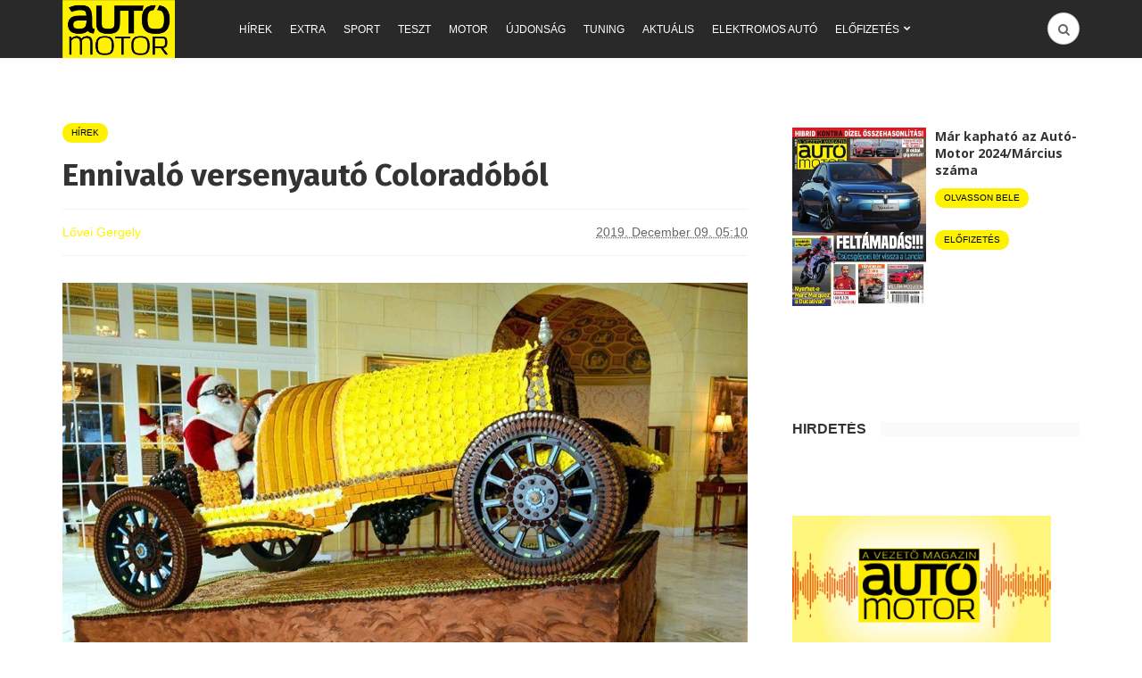

--- FILE ---
content_type: text/html; charset=utf-8
request_url: https://www.google.com/recaptcha/api2/aframe
body_size: 267
content:
<!DOCTYPE HTML><html><head><meta http-equiv="content-type" content="text/html; charset=UTF-8"></head><body><script nonce="O6EovMuepxz-gjpPPTEWnw">/** Anti-fraud and anti-abuse applications only. See google.com/recaptcha */ try{var clients={'sodar':'https://pagead2.googlesyndication.com/pagead/sodar?'};window.addEventListener("message",function(a){try{if(a.source===window.parent){var b=JSON.parse(a.data);var c=clients[b['id']];if(c){var d=document.createElement('img');d.src=c+b['params']+'&rc='+(localStorage.getItem("rc::a")?sessionStorage.getItem("rc::b"):"");window.document.body.appendChild(d);sessionStorage.setItem("rc::e",parseInt(sessionStorage.getItem("rc::e")||0)+1);localStorage.setItem("rc::h",'1769437597613');}}}catch(b){}});window.parent.postMessage("_grecaptcha_ready", "*");}catch(b){}</script></body></html>

--- FILE ---
content_type: application/javascript; charset=utf-8
request_url: https://fundingchoicesmessages.google.com/f/AGSKWxUjm2McXYVnMNeR_oR6HEJfYsEWPq-faVP37qvriMpuqJKKnih7MqBIgoMBMgMB7doX8vjWzT1s0cR5ky7_HA87QyXOTuhXzVvITO1udmZ3etMxk_7SFK1xmLXOWo_KbpQCqCmt9g==?fccs=W251bGwsbnVsbCxudWxsLG51bGwsbnVsbCxudWxsLFsxNzY5NDM3NTk1LDUyMzAwMDAwMF0sbnVsbCxudWxsLG51bGwsW251bGwsWzcsOSw2XSxudWxsLDIsbnVsbCwiaHUiLG51bGwsbnVsbCxudWxsLG51bGwsbnVsbCwxXSwiaHR0cHM6Ly93d3cuYXV0b21vdG9yLmh1L2hpcmVrL2Vubml2YWxvLXZlcnNlbnlhdXRvLWNvbG9yYWRvYm9sLyIsbnVsbCxbWzgsIms2MVBCam1rNk8wIl0sWzksImVuLVVTIl0sWzE5LCIyIl0sWzE3LCJbMF0iXSxbMjQsIiJdLFsyOSwiZmFsc2UiXV1d
body_size: 274
content:
if (typeof __googlefc.fcKernelManager.run === 'function') {"use strict";this.default_ContributorServingResponseClientJs=this.default_ContributorServingResponseClientJs||{};(function(_){var window=this;
try{
var qp=function(a){this.A=_.t(a)};_.u(qp,_.J);var rp=function(a){this.A=_.t(a)};_.u(rp,_.J);rp.prototype.getWhitelistStatus=function(){return _.F(this,2)};var sp=function(a){this.A=_.t(a)};_.u(sp,_.J);var tp=_.ed(sp),up=function(a,b,c){this.B=a;this.j=_.A(b,qp,1);this.l=_.A(b,_.Pk,3);this.F=_.A(b,rp,4);a=this.B.location.hostname;this.D=_.Fg(this.j,2)&&_.O(this.j,2)!==""?_.O(this.j,2):a;a=new _.Qg(_.Qk(this.l));this.C=new _.dh(_.q.document,this.D,a);this.console=null;this.o=new _.mp(this.B,c,a)};
up.prototype.run=function(){if(_.O(this.j,3)){var a=this.C,b=_.O(this.j,3),c=_.fh(a),d=new _.Wg;b=_.hg(d,1,b);c=_.C(c,1,b);_.jh(a,c)}else _.gh(this.C,"FCNEC");_.op(this.o,_.A(this.l,_.De,1),this.l.getDefaultConsentRevocationText(),this.l.getDefaultConsentRevocationCloseText(),this.l.getDefaultConsentRevocationAttestationText(),this.D);_.pp(this.o,_.F(this.F,1),this.F.getWhitelistStatus());var e;a=(e=this.B.googlefc)==null?void 0:e.__executeManualDeployment;a!==void 0&&typeof a==="function"&&_.To(this.o.G,
"manualDeploymentApi")};var vp=function(){};vp.prototype.run=function(a,b,c){var d;return _.v(function(e){d=tp(b);(new up(a,d,c)).run();return e.return({})})};_.Tk(7,new vp);
}catch(e){_._DumpException(e)}
}).call(this,this.default_ContributorServingResponseClientJs);
// Google Inc.

//# sourceURL=/_/mss/boq-content-ads-contributor/_/js/k=boq-content-ads-contributor.ContributorServingResponseClientJs.en_US.k61PBjmk6O0.es5.O/d=1/exm=ad_blocking_detection_executable,kernel_loader,loader_js_executable,web_iab_tcf_v2_signal_executable/ed=1/rs=AJlcJMztj-kAdg6DB63MlSG3pP52LjSptg/m=cookie_refresh_executable
__googlefc.fcKernelManager.run('\x5b\x5b\x5b7,\x22\x5b\x5bnull,\\\x22automotor.hu\\\x22,\\\x22AKsRol-cvXoU3H2HJwm5_7b4U9fWXk1LCGNaW72oUKMBam7oNIKe4hbl_6vsRi1KyLujUqaLBnsm7Ollx_AjUxJhglbE732R5H80yv4cqJD3BasnPuzqzcwwQUL-YFFVxWbtyGVm9KAlpV2u2CsZjpNxaWc1YQZF4w\\\\u003d\\\\u003d\\\x22\x5d,null,\x5b\x5bnull,null,null,\\\x22https:\/\/fundingchoicesmessages.google.com\/f\/AGSKWxUVjbWwt1PTObzlY_c7ABaamz17HJscFq1M7UmNuVnyE3HIAEZjLnLs-R04hZs-eJtqzrMG7BNgrJW5pQG7FwyE6EVx22YbtqLpPYOF0ArIX_n-uJm7uJvW_3BtnePRMm2dIcCwjQ\\\\u003d\\\\u003d\\\x22\x5d,null,null,\x5bnull,null,null,\\\x22https:\/\/fundingchoicesmessages.google.com\/el\/AGSKWxXlV90LKAQIyvKRJcwNRB96P5mnQd21xG8EoR1Esad_hsKM-bksMhFaEKhCEYKAy_uEKZgqzdMdmyoBFfOSDD0PPCtHqtd1NMNL0NzrZZgW7-7zxhhrK5M8pHGzqWlOV2f5hGLgGQ\\\\u003d\\\\u003d\\\x22\x5d,null,\x5bnull,\x5b7,9,6\x5d,null,2,null,\\\x22hu\\\x22,null,null,null,null,null,1\x5d,null,\\\x22Adatvédelmi és cookie-beállítások\\\x22,\\\x22Bezárás\\\x22,null,null,null,\\\x22A Google kezeli. Megfelel az IAB TCF által támasztott követelményeknek. CMP-azonosító: 300\\\x22\x5d,\x5b3,1\x5d\x5d\x22\x5d\x5d,\x5bnull,null,null,\x22https:\/\/fundingchoicesmessages.google.com\/f\/AGSKWxW6rLKXmRqXSr02-8JrC0seE9XNsMqezjt82ldDtbqzJIrfASpAAxNhjpoZ3Beo3TsRt2I5LomwVrDk7lsOryhifGcvDbo7mYnqPBQm2yL52eYeYGUKidEXU4qVUEe4w2iFHDSr4w\\u003d\\u003d\x22\x5d\x5d');}

--- FILE ---
content_type: application/javascript; charset=utf-8
request_url: https://fundingchoicesmessages.google.com/f/AGSKWxV8zm-gjK4aHF5ensIERXzEsDVah5W6Np9i7zewErAikwWKTHofhncQyG9ZhhB9_NsAJG2xzx5unUFZX65mVe_swBFiR3rz7t9YZKBcuU3fx47VuKm7BFuMOYfQgvntjFwug3I3mdYPrKDgc0BA2x8KPBAQZCSLlTEtCvB22hgqpkMaQPYlSKmeRyQ_/_/api.ad./advertmsig./rgads./ads/welcomescreen./gads.html
body_size: -1288
content:
window['ab6ac88e-fe8a-4d49-afb9-4570c890a001'] = true;